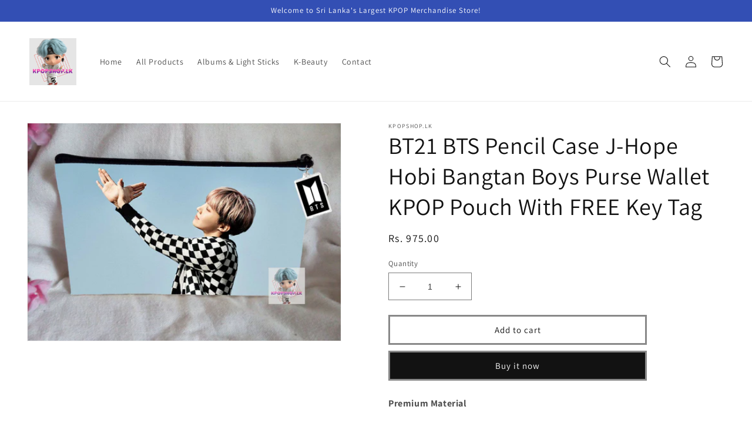

--- FILE ---
content_type: application/x-javascript
request_url: https://www.goldendev.win/shopify/show-recent-orders/shop/status/kpopshop-lk.myshopify.com.js?58954832
body_size: -146
content:
var sro_settings_updated = 1668227396;